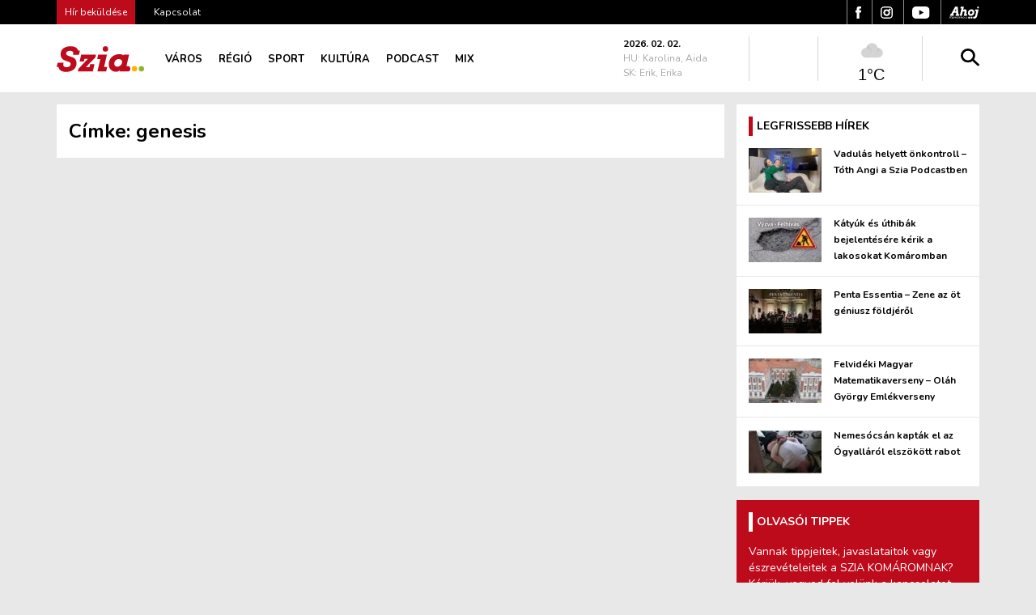

--- FILE ---
content_type: text/html; charset=UTF-8
request_url: https://sziakomarom.sk/cimke/genesis/
body_size: 15360
content:
<!DOCTYPE html>
<html lang="hu" prefix="og: https://ogp.me/ns#">
<head>
    <meta charset="UTF-8">
    <meta name="facebook-domain-verification" content="c86l0f9gidqnnhg12qw9ha8wbucxdi"/>
    <meta name="viewport" content="width=device-width, initial-scale=1">
    <meta http-equiv="X-UA-Compatible" content="IE=edge">
    <link rel="profile" href="http://gmpg.org/xfn/11">
    <link rel="pingback" href="https://sziakomarom.sk/xmlrpc.php">
    <script src="https://www.google.com/recaptcha/api.js" async defer></script>
    <link rel="preconnect" href="https://fonts.googleapis.com">
    <link rel="preconnect" href="https://fonts.gstatic.com" crossorigin>
    <link href="https://fonts.googleapis.com/css2?family=Nunito:ital,wght@0,400;0,600;0,700;0,800;1,400&display=swap" rel="stylesheet">
    
<!-- Google Tag Manager for WordPress by gtm4wp.com -->
<script data-cfasync="false" data-pagespeed-no-defer>
	var gtm4wp_datalayer_name = "dataLayer";
	var dataLayer = dataLayer || [];
</script>
<!-- End Google Tag Manager for WordPress by gtm4wp.com -->
<!-- Search Engine Optimization by Rank Math - https://rankmath.com/ -->
<title>genesis &ndash; Szia Komárom</title>
<meta name="robots" content="follow, noindex"/>
<meta property="og:locale" content="hu_HU" />
<meta property="og:type" content="article" />
<meta property="og:title" content="genesis &ndash; Szia Komárom" />
<meta property="og:url" content="https://sziakomarom.sk/cimke/genesis/" />
<meta property="og:site_name" content="Szia Komárom" />
<meta property="article:publisher" content="https://www.facebook.com/sziakomarom" />
<meta property="og:image" content="https://sziakomarom.sk/wp-content/uploads/2025/05/szia_default-og.jpg" />
<meta property="og:image:secure_url" content="https://sziakomarom.sk/wp-content/uploads/2025/05/szia_default-og.jpg" />
<meta property="og:image:width" content="1200" />
<meta property="og:image:height" content="630" />
<meta property="og:image:type" content="image/jpeg" />
<meta name="twitter:card" content="summary_large_image" />
<meta name="twitter:title" content="genesis &ndash; Szia Komárom" />
<meta name="twitter:image" content="https://sziakomarom.sk/wp-content/uploads/2025/05/szia_default-og.jpg" />
<meta name="twitter:label1" content="Bejegyzések" />
<meta name="twitter:data1" content="1" />
<script type="application/ld+json" class="rank-math-schema">{"@context":"https://schema.org","@graph":[{"@type":"NewsMediaOrganization","@id":"https://sziakomarom.sk/#organization","name":"Szia Kom\u00e1rom","url":"https://sziakomarom.sk","sameAs":["https://www.facebook.com/sziakomarom"],"logo":{"@type":"ImageObject","@id":"https://sziakomarom.sk/#logo","url":"/wp-content/uploads/2023/05/logo-szia-favicon.jpg","contentUrl":"/wp-content/uploads/2023/05/logo-szia-favicon.jpg","caption":"Szia Kom\u00e1rom","inLanguage":"hu","width":"487","height":"487"}},{"@type":"WebSite","@id":"https://sziakomarom.sk/#website","url":"https://sziakomarom.sk","name":"Szia Kom\u00e1rom","alternateName":"L\u00e9gy otthon a v\u00e1rosodban!","publisher":{"@id":"https://sziakomarom.sk/#organization"},"inLanguage":"hu"},{"@type":"CollectionPage","@id":"https://sziakomarom.sk/cimke/genesis/#webpage","url":"https://sziakomarom.sk/cimke/genesis/","name":"genesis &ndash; Szia Kom\u00e1rom","isPartOf":{"@id":"https://sziakomarom.sk/#website"},"inLanguage":"hu"}]}</script>
<!-- /Rank Math WordPress SEO plugin -->

<link rel='dns-prefetch' href='//maxcdn.bootstrapcdn.com' />
<link rel='dns-prefetch' href='//use.fontawesome.com' />
<link rel="alternate" type="application/rss+xml" title="Szia Komárom &raquo; hírcsatorna" href="https://sziakomarom.sk/feed/" />
<link rel="alternate" type="application/rss+xml" title="Szia Komárom &raquo; hozzászólás hírcsatorna" href="https://sziakomarom.sk/comments/feed/" />
<link rel="alternate" type="application/rss+xml" title="Szia Komárom &raquo; genesis címke hírcsatorna" href="https://sziakomarom.sk/cimke/genesis/feed/" />
<style id='wp-img-auto-sizes-contain-inline-css' type='text/css'>
img:is([sizes=auto i],[sizes^="auto," i]){contain-intrinsic-size:3000px 1500px}
/*# sourceURL=wp-img-auto-sizes-contain-inline-css */
</style>
<style id='wp-emoji-styles-inline-css' type='text/css'>

	img.wp-smiley, img.emoji {
		display: inline !important;
		border: none !important;
		box-shadow: none !important;
		height: 1em !important;
		width: 1em !important;
		margin: 0 0.07em !important;
		vertical-align: -0.1em !important;
		background: none !important;
		padding: 0 !important;
	}
/*# sourceURL=wp-emoji-styles-inline-css */
</style>
<style id='wp-block-library-inline-css' type='text/css'>
:root{--wp-block-synced-color:#7a00df;--wp-block-synced-color--rgb:122,0,223;--wp-bound-block-color:var(--wp-block-synced-color);--wp-editor-canvas-background:#ddd;--wp-admin-theme-color:#007cba;--wp-admin-theme-color--rgb:0,124,186;--wp-admin-theme-color-darker-10:#006ba1;--wp-admin-theme-color-darker-10--rgb:0,107,160.5;--wp-admin-theme-color-darker-20:#005a87;--wp-admin-theme-color-darker-20--rgb:0,90,135;--wp-admin-border-width-focus:2px}@media (min-resolution:192dpi){:root{--wp-admin-border-width-focus:1.5px}}.wp-element-button{cursor:pointer}:root .has-very-light-gray-background-color{background-color:#eee}:root .has-very-dark-gray-background-color{background-color:#313131}:root .has-very-light-gray-color{color:#eee}:root .has-very-dark-gray-color{color:#313131}:root .has-vivid-green-cyan-to-vivid-cyan-blue-gradient-background{background:linear-gradient(135deg,#00d084,#0693e3)}:root .has-purple-crush-gradient-background{background:linear-gradient(135deg,#34e2e4,#4721fb 50%,#ab1dfe)}:root .has-hazy-dawn-gradient-background{background:linear-gradient(135deg,#faaca8,#dad0ec)}:root .has-subdued-olive-gradient-background{background:linear-gradient(135deg,#fafae1,#67a671)}:root .has-atomic-cream-gradient-background{background:linear-gradient(135deg,#fdd79a,#004a59)}:root .has-nightshade-gradient-background{background:linear-gradient(135deg,#330968,#31cdcf)}:root .has-midnight-gradient-background{background:linear-gradient(135deg,#020381,#2874fc)}:root{--wp--preset--font-size--normal:16px;--wp--preset--font-size--huge:42px}.has-regular-font-size{font-size:1em}.has-larger-font-size{font-size:2.625em}.has-normal-font-size{font-size:var(--wp--preset--font-size--normal)}.has-huge-font-size{font-size:var(--wp--preset--font-size--huge)}.has-text-align-center{text-align:center}.has-text-align-left{text-align:left}.has-text-align-right{text-align:right}.has-fit-text{white-space:nowrap!important}#end-resizable-editor-section{display:none}.aligncenter{clear:both}.items-justified-left{justify-content:flex-start}.items-justified-center{justify-content:center}.items-justified-right{justify-content:flex-end}.items-justified-space-between{justify-content:space-between}.screen-reader-text{border:0;clip-path:inset(50%);height:1px;margin:-1px;overflow:hidden;padding:0;position:absolute;width:1px;word-wrap:normal!important}.screen-reader-text:focus{background-color:#ddd;clip-path:none;color:#444;display:block;font-size:1em;height:auto;left:5px;line-height:normal;padding:15px 23px 14px;text-decoration:none;top:5px;width:auto;z-index:100000}html :where(.has-border-color){border-style:solid}html :where([style*=border-top-color]){border-top-style:solid}html :where([style*=border-right-color]){border-right-style:solid}html :where([style*=border-bottom-color]){border-bottom-style:solid}html :where([style*=border-left-color]){border-left-style:solid}html :where([style*=border-width]){border-style:solid}html :where([style*=border-top-width]){border-top-style:solid}html :where([style*=border-right-width]){border-right-style:solid}html :where([style*=border-bottom-width]){border-bottom-style:solid}html :where([style*=border-left-width]){border-left-style:solid}html :where(img[class*=wp-image-]){height:auto;max-width:100%}:where(figure){margin:0 0 1em}html :where(.is-position-sticky){--wp-admin--admin-bar--position-offset:var(--wp-admin--admin-bar--height,0px)}@media screen and (max-width:600px){html :where(.is-position-sticky){--wp-admin--admin-bar--position-offset:0px}}

/*# sourceURL=wp-block-library-inline-css */
</style><style id='global-styles-inline-css' type='text/css'>
:root{--wp--preset--aspect-ratio--square: 1;--wp--preset--aspect-ratio--4-3: 4/3;--wp--preset--aspect-ratio--3-4: 3/4;--wp--preset--aspect-ratio--3-2: 3/2;--wp--preset--aspect-ratio--2-3: 2/3;--wp--preset--aspect-ratio--16-9: 16/9;--wp--preset--aspect-ratio--9-16: 9/16;--wp--preset--color--black: #000000;--wp--preset--color--cyan-bluish-gray: #abb8c3;--wp--preset--color--white: #ffffff;--wp--preset--color--pale-pink: #f78da7;--wp--preset--color--vivid-red: #cf2e2e;--wp--preset--color--luminous-vivid-orange: #ff6900;--wp--preset--color--luminous-vivid-amber: #fcb900;--wp--preset--color--light-green-cyan: #7bdcb5;--wp--preset--color--vivid-green-cyan: #00d084;--wp--preset--color--pale-cyan-blue: #8ed1fc;--wp--preset--color--vivid-cyan-blue: #0693e3;--wp--preset--color--vivid-purple: #9b51e0;--wp--preset--gradient--vivid-cyan-blue-to-vivid-purple: linear-gradient(135deg,rgb(6,147,227) 0%,rgb(155,81,224) 100%);--wp--preset--gradient--light-green-cyan-to-vivid-green-cyan: linear-gradient(135deg,rgb(122,220,180) 0%,rgb(0,208,130) 100%);--wp--preset--gradient--luminous-vivid-amber-to-luminous-vivid-orange: linear-gradient(135deg,rgb(252,185,0) 0%,rgb(255,105,0) 100%);--wp--preset--gradient--luminous-vivid-orange-to-vivid-red: linear-gradient(135deg,rgb(255,105,0) 0%,rgb(207,46,46) 100%);--wp--preset--gradient--very-light-gray-to-cyan-bluish-gray: linear-gradient(135deg,rgb(238,238,238) 0%,rgb(169,184,195) 100%);--wp--preset--gradient--cool-to-warm-spectrum: linear-gradient(135deg,rgb(74,234,220) 0%,rgb(151,120,209) 20%,rgb(207,42,186) 40%,rgb(238,44,130) 60%,rgb(251,105,98) 80%,rgb(254,248,76) 100%);--wp--preset--gradient--blush-light-purple: linear-gradient(135deg,rgb(255,206,236) 0%,rgb(152,150,240) 100%);--wp--preset--gradient--blush-bordeaux: linear-gradient(135deg,rgb(254,205,165) 0%,rgb(254,45,45) 50%,rgb(107,0,62) 100%);--wp--preset--gradient--luminous-dusk: linear-gradient(135deg,rgb(255,203,112) 0%,rgb(199,81,192) 50%,rgb(65,88,208) 100%);--wp--preset--gradient--pale-ocean: linear-gradient(135deg,rgb(255,245,203) 0%,rgb(182,227,212) 50%,rgb(51,167,181) 100%);--wp--preset--gradient--electric-grass: linear-gradient(135deg,rgb(202,248,128) 0%,rgb(113,206,126) 100%);--wp--preset--gradient--midnight: linear-gradient(135deg,rgb(2,3,129) 0%,rgb(40,116,252) 100%);--wp--preset--font-size--small: 13px;--wp--preset--font-size--medium: 20px;--wp--preset--font-size--large: 36px;--wp--preset--font-size--x-large: 42px;--wp--preset--spacing--20: 0.44rem;--wp--preset--spacing--30: 0.67rem;--wp--preset--spacing--40: 1rem;--wp--preset--spacing--50: 1.5rem;--wp--preset--spacing--60: 2.25rem;--wp--preset--spacing--70: 3.38rem;--wp--preset--spacing--80: 5.06rem;--wp--preset--shadow--natural: 6px 6px 9px rgba(0, 0, 0, 0.2);--wp--preset--shadow--deep: 12px 12px 50px rgba(0, 0, 0, 0.4);--wp--preset--shadow--sharp: 6px 6px 0px rgba(0, 0, 0, 0.2);--wp--preset--shadow--outlined: 6px 6px 0px -3px rgb(255, 255, 255), 6px 6px rgb(0, 0, 0);--wp--preset--shadow--crisp: 6px 6px 0px rgb(0, 0, 0);}:where(.is-layout-flex){gap: 0.5em;}:where(.is-layout-grid){gap: 0.5em;}body .is-layout-flex{display: flex;}.is-layout-flex{flex-wrap: wrap;align-items: center;}.is-layout-flex > :is(*, div){margin: 0;}body .is-layout-grid{display: grid;}.is-layout-grid > :is(*, div){margin: 0;}:where(.wp-block-columns.is-layout-flex){gap: 2em;}:where(.wp-block-columns.is-layout-grid){gap: 2em;}:where(.wp-block-post-template.is-layout-flex){gap: 1.25em;}:where(.wp-block-post-template.is-layout-grid){gap: 1.25em;}.has-black-color{color: var(--wp--preset--color--black) !important;}.has-cyan-bluish-gray-color{color: var(--wp--preset--color--cyan-bluish-gray) !important;}.has-white-color{color: var(--wp--preset--color--white) !important;}.has-pale-pink-color{color: var(--wp--preset--color--pale-pink) !important;}.has-vivid-red-color{color: var(--wp--preset--color--vivid-red) !important;}.has-luminous-vivid-orange-color{color: var(--wp--preset--color--luminous-vivid-orange) !important;}.has-luminous-vivid-amber-color{color: var(--wp--preset--color--luminous-vivid-amber) !important;}.has-light-green-cyan-color{color: var(--wp--preset--color--light-green-cyan) !important;}.has-vivid-green-cyan-color{color: var(--wp--preset--color--vivid-green-cyan) !important;}.has-pale-cyan-blue-color{color: var(--wp--preset--color--pale-cyan-blue) !important;}.has-vivid-cyan-blue-color{color: var(--wp--preset--color--vivid-cyan-blue) !important;}.has-vivid-purple-color{color: var(--wp--preset--color--vivid-purple) !important;}.has-black-background-color{background-color: var(--wp--preset--color--black) !important;}.has-cyan-bluish-gray-background-color{background-color: var(--wp--preset--color--cyan-bluish-gray) !important;}.has-white-background-color{background-color: var(--wp--preset--color--white) !important;}.has-pale-pink-background-color{background-color: var(--wp--preset--color--pale-pink) !important;}.has-vivid-red-background-color{background-color: var(--wp--preset--color--vivid-red) !important;}.has-luminous-vivid-orange-background-color{background-color: var(--wp--preset--color--luminous-vivid-orange) !important;}.has-luminous-vivid-amber-background-color{background-color: var(--wp--preset--color--luminous-vivid-amber) !important;}.has-light-green-cyan-background-color{background-color: var(--wp--preset--color--light-green-cyan) !important;}.has-vivid-green-cyan-background-color{background-color: var(--wp--preset--color--vivid-green-cyan) !important;}.has-pale-cyan-blue-background-color{background-color: var(--wp--preset--color--pale-cyan-blue) !important;}.has-vivid-cyan-blue-background-color{background-color: var(--wp--preset--color--vivid-cyan-blue) !important;}.has-vivid-purple-background-color{background-color: var(--wp--preset--color--vivid-purple) !important;}.has-black-border-color{border-color: var(--wp--preset--color--black) !important;}.has-cyan-bluish-gray-border-color{border-color: var(--wp--preset--color--cyan-bluish-gray) !important;}.has-white-border-color{border-color: var(--wp--preset--color--white) !important;}.has-pale-pink-border-color{border-color: var(--wp--preset--color--pale-pink) !important;}.has-vivid-red-border-color{border-color: var(--wp--preset--color--vivid-red) !important;}.has-luminous-vivid-orange-border-color{border-color: var(--wp--preset--color--luminous-vivid-orange) !important;}.has-luminous-vivid-amber-border-color{border-color: var(--wp--preset--color--luminous-vivid-amber) !important;}.has-light-green-cyan-border-color{border-color: var(--wp--preset--color--light-green-cyan) !important;}.has-vivid-green-cyan-border-color{border-color: var(--wp--preset--color--vivid-green-cyan) !important;}.has-pale-cyan-blue-border-color{border-color: var(--wp--preset--color--pale-cyan-blue) !important;}.has-vivid-cyan-blue-border-color{border-color: var(--wp--preset--color--vivid-cyan-blue) !important;}.has-vivid-purple-border-color{border-color: var(--wp--preset--color--vivid-purple) !important;}.has-vivid-cyan-blue-to-vivid-purple-gradient-background{background: var(--wp--preset--gradient--vivid-cyan-blue-to-vivid-purple) !important;}.has-light-green-cyan-to-vivid-green-cyan-gradient-background{background: var(--wp--preset--gradient--light-green-cyan-to-vivid-green-cyan) !important;}.has-luminous-vivid-amber-to-luminous-vivid-orange-gradient-background{background: var(--wp--preset--gradient--luminous-vivid-amber-to-luminous-vivid-orange) !important;}.has-luminous-vivid-orange-to-vivid-red-gradient-background{background: var(--wp--preset--gradient--luminous-vivid-orange-to-vivid-red) !important;}.has-very-light-gray-to-cyan-bluish-gray-gradient-background{background: var(--wp--preset--gradient--very-light-gray-to-cyan-bluish-gray) !important;}.has-cool-to-warm-spectrum-gradient-background{background: var(--wp--preset--gradient--cool-to-warm-spectrum) !important;}.has-blush-light-purple-gradient-background{background: var(--wp--preset--gradient--blush-light-purple) !important;}.has-blush-bordeaux-gradient-background{background: var(--wp--preset--gradient--blush-bordeaux) !important;}.has-luminous-dusk-gradient-background{background: var(--wp--preset--gradient--luminous-dusk) !important;}.has-pale-ocean-gradient-background{background: var(--wp--preset--gradient--pale-ocean) !important;}.has-electric-grass-gradient-background{background: var(--wp--preset--gradient--electric-grass) !important;}.has-midnight-gradient-background{background: var(--wp--preset--gradient--midnight) !important;}.has-small-font-size{font-size: var(--wp--preset--font-size--small) !important;}.has-medium-font-size{font-size: var(--wp--preset--font-size--medium) !important;}.has-large-font-size{font-size: var(--wp--preset--font-size--large) !important;}.has-x-large-font-size{font-size: var(--wp--preset--font-size--x-large) !important;}
/*# sourceURL=global-styles-inline-css */
</style>

<style id='classic-theme-styles-inline-css' type='text/css'>
/*! This file is auto-generated */
.wp-block-button__link{color:#fff;background-color:#32373c;border-radius:9999px;box-shadow:none;text-decoration:none;padding:calc(.667em + 2px) calc(1.333em + 2px);font-size:1.125em}.wp-block-file__button{background:#32373c;color:#fff;text-decoration:none}
/*# sourceURL=/wp-includes/css/classic-themes.min.css */
</style>
<link rel='stylesheet' id='contact-form-7-css' href='https://sziakomarom.sk/wp-content/plugins/contact-form-7/includes/css/styles.css?ver=6.1.4' type='text/css' media='all' />
<style id='contact-form-7-inline-css' type='text/css'>
.wpcf7 .wpcf7-recaptcha iframe {margin-bottom: 0;}.wpcf7 .wpcf7-recaptcha[data-align="center"] > div {margin: 0 auto;}.wpcf7 .wpcf7-recaptcha[data-align="right"] > div {margin: 0 0 0 auto;}
/*# sourceURL=contact-form-7-inline-css */
</style>
<link rel='stylesheet' id='cff-css' href='https://sziakomarom.sk/wp-content/plugins/custom-facebook-feed/assets/css/cff-style.min.css?ver=4.3.4' type='text/css' media='all' />
<link rel='stylesheet' id='sb-font-awesome-css' href='https://maxcdn.bootstrapcdn.com/font-awesome/4.7.0/css/font-awesome.min.css?ver=6.9' type='text/css' media='all' />
<link rel='stylesheet' id='wp-bootstrap-starter-bootstrap-css-css' href='https://sziakomarom.sk/wp-content/themes/wp-bootstrap-starter/inc/assets/css/bootstrap.min.css?ver=6.9' type='text/css' media='all' />
<link rel='stylesheet' id='wp-bootstrap-starter-style-css' href='https://sziakomarom.sk/wp-content/themes/cys/style.css?ver=6.9' type='text/css' media='all' />
<link rel='stylesheet' id='wp22-style-min-css' href='https://sziakomarom.sk/wp-content/themes/cys/cache/m22.css?ver=1770058361' type='text/css' media='all' />
<script type="text/javascript" src="https://sziakomarom.sk/wp-includes/js/jquery/jquery.min.js?ver=3.7.1" id="jquery-core-js"></script>
<script type="text/javascript" src="https://sziakomarom.sk/wp-includes/js/jquery/jquery-migrate.min.js?ver=3.4.1" id="jquery-migrate-js"></script>
<script type="text/javascript" src="https://sziakomarom.sk/wp-content/themes/cys/cache/m22.js?ver=1770058361" id="wp22-script-min-js"></script>
<link rel="https://api.w.org/" href="https://sziakomarom.sk/wp-json/" /><link rel="alternate" title="JSON" type="application/json" href="https://sziakomarom.sk/wp-json/wp/v2/tags/9244" /><link rel="EditURI" type="application/rsd+xml" title="RSD" href="https://sziakomarom.sk/xmlrpc.php?rsd" />
<meta name="generator" content="WordPress 6.9" />

<!-- Google Tag Manager for WordPress by gtm4wp.com -->
<!-- GTM Container placement set to footer -->
<script data-cfasync="false" data-pagespeed-no-defer>
	var dataLayer_content = {"pagePostType":"post","pagePostType2":"tag-post"};
	dataLayer.push( dataLayer_content );
</script>
<script data-cfasync="false" data-pagespeed-no-defer>
(function(w,d,s,l,i){w[l]=w[l]||[];w[l].push({'gtm.start':
new Date().getTime(),event:'gtm.js'});var f=d.getElementsByTagName(s)[0],
j=d.createElement(s),dl=l!='dataLayer'?'&l='+l:'';j.async=true;j.src=
'//www.googletagmanager.com/gtm.js?id='+i+dl;f.parentNode.insertBefore(j,f);
})(window,document,'script','dataLayer','GTM-TM6RSMD');
</script>
<!-- End Google Tag Manager for WordPress by gtm4wp.com -->		<link rel="apple-touch-icon" sizes="57x57" href="/wp-icons/apple-icon-57x57.png">
		<link rel="apple-touch-icon" sizes="60x60" href="/wp-icons/apple-icon-60x60.png">
		<link rel="apple-touch-icon" sizes="72x72" href="/wp-icons/apple-icon-72x72.png">
		<link rel="apple-touch-icon" sizes="76x76" href="/wp-icons/apple-icon-76x76.png">
		<link rel="apple-touch-icon" sizes="114x114" href="/wp-icons/apple-icon-114x114.png">
		<link rel="apple-touch-icon" sizes="120x120" href="/wp-icons/apple-icon-120x120.png">
		<link rel="apple-touch-icon" sizes="144x144" href="/wp-icons/apple-icon-144x144.png">
		<link rel="apple-touch-icon" sizes="152x152" href="/wp-icons/apple-icon-152x152.png">
		<link rel="apple-touch-icon" sizes="180x180" href="/wp-icons/apple-icon-180x180.png">
		<link rel="icon" type="image/png" sizes="192x192"  href="/wp-icons/android-icon-192x192.png">
		<link rel="icon" type="image/png" sizes="32x32" href="/wp-icons/favicon-32x32.png">
		<link rel="icon" type="image/png" sizes="96x96" href="/wp-icons/favicon-96x96.png">
		<link rel="icon" type="image/png" sizes="16x16" href="/wp-icons/favicon-16x16.png">
		<meta name="msapplication-TileColor" content="#ffffff">
		<meta name="msapplication-TileImage" content="/ms-icon-144x144.png">
		<meta name="theme-color" content="#ffffff">
		<!-- Global site tag (gtag.js) - Google Analytics -->
		<script async src="https://www.googletagmanager.com/gtag/js?id=UA-8110883-7"></script>
		<script>
			window.dataLayer = window.dataLayer || [];
			function gtag(){dataLayer.push(arguments);}
			gtag('js', new Date());
	
			gtag('config', 'UA-8110883-7');
		</script>
	<link rel="pingback" href="https://sziakomarom.sk/xmlrpc.php">    <style type="text/css">
        #page-sub-header { background: #fff; }
    </style>
    	<style type="text/css">
			.site-title,
		.site-description {
			position: absolute;
			clip: rect(1px, 1px, 1px, 1px);
		}
		</style>
	<link rel="icon" href="/wp-content/uploads/2023/05/logo-szia-favicon-150x150.jpg" sizes="32x32" />
<link rel="icon" href="/wp-content/uploads/2023/05/logo-szia-favicon-300x300.jpg" sizes="192x192" />
<link rel="apple-touch-icon" href="/wp-content/uploads/2023/05/logo-szia-favicon-300x300.jpg" />
<meta name="msapplication-TileImage" content="/wp-content/uploads/2023/05/logo-szia-favicon-300x300.jpg" />
		<style type="text/css" id="wp-custom-css">
			:target {
    display: block;
    position: relative;
	padding-top: 80px;
}
/* WEATHER WIDGET*/
.ww_col1 {
	padding: 0 !important;
}
#ww_52eac0c58730c .current-conditions svg {
	height: 35px !important;
	width: auto !important;
}
.top-widgets .weather .icon {
	display: none;
}
#ww_52eac0c58730c .ww-box[max-width~="200px"] .current-temp {
	margin-top: 0 !important;
}
@media only screen and (max-width:480px) {
	#ww_52eac0c58730c .ww-box[max-width~="329px"] .ww_col1 {
	flex-wrap: nowrap !important;
	-webkit-flex-wrap: nowrap !important;
	}
}		</style>
		</head>
<body class="archive tag tag-genesis tag-9244 wp-theme-wp-bootstrap-starter wp-child-theme-cys group-blog hfeed">
<div id="page" class="site">
                <div class="top-menu">
            <div class="container">
                <div class="row">
                                            <div class="col-md-6">
                            <a href="/kapcsolat" style="padding-right: 20px;"><span
                                    style="background: #BD0B1C; padding: 7px 10px;">Hír beküldése</span></a>
                            <a href="/kapcsolat">Kapcsolat</a>
                        </div>
                                            <div class="col-8 col-md-6 text-right right-menu">
                        <a href="https://www.facebook.com/sziakomarom/" target="_blank">
                            <img src="/wp-content/themes/cys/img/fb.svg" alt="facebook"/>
                        </a>
                        <a href="https://www.instagram.com/ahojszia/" target="_blank">
                            <img src="/wp-content/themes/cys/img/insta.svg" alt="instagram"/>
                        </a>
                        <a href="https://www.youtube.com/user/AhojKomarno" target="_blank">
                            <img src="/wp-content/themes/cys/img/youtube.svg" alt="instagram"/>
                        </a>
                        <a href="http://ahojkomarno.sk" target="_blank">
                            <img src="/wp-content/themes/cys/img/ahoj.svg" alt="ahojkomarno"/>
                        </a>
                    </div>
                </div>
            </div>
        </div>
        <header id="masthead" class="site-header navbar-static-top navbar-light"
                role="banner">
            <div class="container">
                <nav class="navbar navbar-expand-xl">
                                            <div class="navbar-brand">
                                                            <a href="https://sziakomarom.sk/">
                                    <img src="/wp-content/uploads/2019/08/sziakomarom-logo.svg"
                                         width="108" height="32" alt="Szia Komárom">
                                </a>
                                                    </div>
                                        <div id="main-nav" class="collapse navbar-collapse justify-content-start"><ul id="menu-main" class="navbar-nav"><li itemscope="itemscope" itemtype="https://www.schema.org/SiteNavigationElement" id="menu-item-112502" class="menu-item menu-item-type-taxonomy menu-item-object-category menu-item-112502 nav-item"><a title="Komáromi hírek" href="https://sziakomarom.sk/kategoria/varos/" class="nav-link">Város</a></li>
<li itemscope="itemscope" itemtype="https://www.schema.org/SiteNavigationElement" id="menu-item-112504" class="menu-item menu-item-type-taxonomy menu-item-object-category menu-item-112504 nav-item"><a title="Nyitra járás hírek" href="https://sziakomarom.sk/kategoria/regio/" class="nav-link">Régió</a></li>
<li itemscope="itemscope" itemtype="https://www.schema.org/SiteNavigationElement" id="menu-item-112503" class="menu-item menu-item-type-taxonomy menu-item-object-category menu-item-112503 nav-item"><a title="Komárom sport" href="https://sziakomarom.sk/kategoria/sport/" class="nav-link">Sport</a></li>
<li itemscope="itemscope" itemtype="https://www.schema.org/SiteNavigationElement" id="menu-item-112501" class="menu-item menu-item-type-taxonomy menu-item-object-category menu-item-112501 nav-item"><a title="Komáromi kultúra" href="https://sziakomarom.sk/kategoria/kultura/" class="nav-link">Kultúra</a></li>
<li itemscope="itemscope" itemtype="https://www.schema.org/SiteNavigationElement" id="menu-item-164627" class="menu-item menu-item-type-taxonomy menu-item-object-category menu-item-164627 nav-item"><a title="Podcast" href="https://sziakomarom.sk/kategoria/podcast/" class="nav-link">Podcast</a></li>
<li itemscope="itemscope" itemtype="https://www.schema.org/SiteNavigationElement" id="menu-item-112505" class="menu-item menu-item-type-taxonomy menu-item-object-category menu-item-112505 nav-item"><a title="Minden más" href="https://sziakomarom.sk/kategoria/mix/" class="nav-link">Mix</a></li>
</ul></div>                    <div class="top-widgets justify-content-end row">
                                                <div class="namedays widget col-2 col-md-4">
                            <strong>2026. 02. 02.</strong>
                            HU: Karolina, Aida<br>
                            SK: Erik, Erika<br>
                        </div>
                        <div class="currency widget col-2 text-center">
                            <script><!--
                            var currency_rate_list=new Array("EUR","HUF");
                            var currency_template="1 $from_abbrev <br>$rate Ft";
                            var currency_round=true;
                            //--></script>
                            <script src="https://coinmill.com/frame.js"></script>
                        </div>
                        <div class="weather widget col-3 col-md-3 text-center">

                            <div id="ww_52eac0c58730c" v='1.3' loc='id' a='{"t":"responsive","lang":"hu","sl_lpl":1,"ids":["wl9812"],"sl_ics":"one_a","sl_sot":"celsius","cl_bkg":"#FFFFFF00","cl_font":"#000000","cl_cloud":"#d4d4d4","cl_persp":"#2196F3","cl_sun":"#FFC107","cl_moon":"#FFC107","cl_thund":"#FF5722","el_nme":3,"el_wfc":3,"cl_odd":"#00000000"}'>More forecasts: <a href="https://oneweather.org/sk/bratislava/30_days/" id="ww_52eac0c58730c_u" target="_blank">30 dní predpoveď počasia</a></div><script async src="https://app1.weatherwidget.org/js/?id=ww_52eac0c58730c"></script>

                            <span class="icon">
                                                            <canvas id="icon1" width="32" height="32"></canvas>
                                                    </span>

                        </div>
                                                    <div class="search widget col-md-2 text-right">
                                <img src="/wp-content/themes/cys/img/search.svg" class="search-trigger" width="23"/>
                            </div>
                                            </div>
                </nav>
            </div>
        </header><!-- #masthead -->
        <div class="search-form" id="searchpop" style="display: none;">
            <form action="/" method="get">
                <div class="searchinput">
                    <input id="s" name="s" placeholder="Írj be egy kulcsszót" type="text"/>
                    <button id="b" type="submit"><img src="/wp-content/themes/cys/img/search-neg.svg"/></button>
                </div>
            </form>
        </div>
        <script>
            jQuery(document).ready(function ($) {
                $('#s').keypress(function (e) {
                    if (e.which == 13) {
                        $('#b').trigger('click');
                    }
                });

                $('.search-trigger').click(function (e) {
                    e.preventDefault();
                    $('#searchpop').fadeIn('fast', function () {
                        $('#searchpop').addClass('open');
                    });
                    $('#s').focus();
                });

                $(document).on('click', function (e) {
                    if ($(e.target).closest(".searchinput").length === 0 & $('#searchpop').hasClass('open')) {
                        $("#searchpop").fadeOut('fast', function () {
                            $('#searchpop').removeClass('open');
                        });
                    }
                });
            });
        </script>
    <div id="fb-root"></div>
<script>(function(d, s, id) {
var js, fjs = d.getElementsByTagName(s)[0];
if (d.getElementById(id)) return;
js = d.createElement(s); js.id = id;
js.src = "https://connect.facebook.net/hu_HU/sdk.js#xfbml=1&version=v3.0";
fjs.parentNode.insertBefore(js, fjs);
}(document, 'script', 'facebook-jssdk'));</script>

<section id="primary">
    <div class="container">
        <div class="row">
            <div class="content-area col col-big">
                <main id="main" class="site-main" role="main">
                    <div class="post-list archive-list compact">
                        <div class="background">
                            <h1>Címke: <span>genesis</span></h1>                            <div class="row">
                                                            </div>
                        </div>
                    </div>
                </main><!-- #main -->
            </div><!-- #primary -->
            <!-- SIDEBAR -->
			<div class="sidebar hidden-xs">
				<div class="wrapper">
						<div class="widget" style="margin-top: 15px; margin-bottom: 15px;">
							<div class="heading">
								<h3>Legfrissebb hírek</h3>
							</div>
							<div class="post-list full">
																	<a href="https://sziakomarom.sk/jiujitsu-harcos-anya-toth-angi-szia-podcast/" title="Vadulás helyett önkontroll – Tóth Angi a Szia Podcastben" class="row no-gutters item">
										<div class="thumbnail">
											<img width="90" height="55" src="/wp-content/uploads/2026/02/8786AEA4-8083-4AA8-8A4E-D47E9D0304EB-90x55.jpeg" class="attachment-thumbnail-small size-thumbnail-small wp-post-image" alt="8786AEA4 8083 4AA8 8A4E D47E9D0304EB" decoding="async" loading="lazy" title="Vadulás helyett önkontroll – Tóth Angi a Szia Podcastben 1">										</div>
										<div class="col title">
											Vadulás helyett önkontroll – Tóth Angi a Szia Podcastben										</div>
									</a>
																	<a href="https://sziakomarom.sk/katyuk-es-uthibak-bejelentesere-kerik-a-lakosokat-komaromban/" title="Kátyúk és úthibák bejelentésére kérik a lakosokat Komáromban" class="row no-gutters item">
										<div class="thumbnail">
											<img width="90" height="55" src="/wp-content/uploads/2026/02/623393647_1495964605869710_4596608210088787403_n-90x55.jpg" class="attachment-thumbnail-small size-thumbnail-small wp-post-image" alt="623393647 1495964605869710 4596608210088787403 n" decoding="async" loading="lazy" title="Kátyúk és úthibák bejelentésére kérik a lakosokat Komáromban 2">										</div>
										<div class="col title">
											Kátyúk és úthibák bejelentésére kérik a lakosokat Komáromban										</div>
									</a>
																	<a href="https://sziakomarom.sk/166931-2/" title="Penta Essentia &#8211; Zene az öt géniusz földjéről" class="row no-gutters item">
										<div class="thumbnail">
											<img width="90" height="55" src="/wp-content/uploads/2026/02/1-90x55.jpeg" class="attachment-thumbnail-small size-thumbnail-small wp-post-image" alt="1" decoding="async" loading="lazy" title="Penta Essentia - Zene az öt géniusz földjéről 3">										</div>
										<div class="col title">
											Penta Essentia &#8211; Zene az öt géniusz földjéről										</div>
									</a>
																	<a href="https://sziakomarom.sk/felvideki-magyar-matematikaverseny-olah-gyorgy-emlekverseny/" title="Felvidéki Magyar Matematikaverseny – Oláh György Emlékverseny" class="row no-gutters item">
										<div class="thumbnail">
											<img width="90" height="55" src="/wp-content/uploads/2026/02/Selye-Gimi-alap-90x55.jpg" class="attachment-thumbnail-small size-thumbnail-small wp-post-image" alt="Selye Gimi alap" decoding="async" loading="lazy" title="Felvidéki Magyar Matematikaverseny – Oláh György Emlékverseny 4">										</div>
										<div class="col title">
											Felvidéki Magyar Matematikaverseny – Oláh György Emlékverseny										</div>
									</a>
																	<a href="https://sziakomarom.sk/nemesocsan-kaptak-el-az-ogyallarol-elszokott-rabot/" title="Nemesócsán kapták el az Ógyalláról elszökött rabot" class="row no-gutters item">
										<div class="thumbnail">
											<img width="90" height="55" src="/wp-content/uploads/2026/01/MixCollage-30-Jan-2026-04-34-PM-5789-90x55.jpg" class="attachment-thumbnail-small size-thumbnail-small wp-post-image" alt="MixCollage 30 Jan 2026 04 34 PM 5789" decoding="async" loading="lazy" title="Nemesócsán kapták el az Ógyalláról elszökött rabot 5">										</div>
										<div class="col title">
											Nemesócsán kapták el az Ógyalláról elszökött rabot										</div>
									</a>
															</div>
						</div>
<!-- Content22.sk AD NATIVE -->
                        <div class="content22 widget post-list full" loading="lazy" style="border-bottom: 1px solid #E8E8E8;">
                            <div id="AADSZIA01"></div>
                                <script>/* Native Sidebar */ setTimeout(function() { var k=decodeURIComponent(document.cookie),ca=k.split(';'),psc="";for(var i=0;i<ca.length;i++){var c=ca[i];while(c.charAt(0)==' ') c=c.substring(1);if (c.indexOf("adcapban")==0)psc+=(psc==""?"":",")+c.replace("adcapban","").replace("=",",");}var s = document.createElement("script");s.src = "https://admin.content22.sk/ser.php?t=AADSZIA01"+String.fromCharCode(38)+"f=33"+String.fromCharCode(38)+"psc=" + psc;document.head.appendChild(s);}, 1050);</script>
                        </div> 
                        <div class="content22 widget post-list full" loading="lazy">
                            <div id="AADSZIA02"></div>
                                <script>/* Native Sidebar */ setTimeout(function() { var k=decodeURIComponent(document.cookie),ca=k.split(';'),psc="";for(var i=0;i<ca.length;i++){var c=ca[i];while(c.charAt(0)==' ') c=c.substring(1);if (c.indexOf("adcapban")==0)psc+=(psc==""?"":",")+c.replace("adcapban","").replace("=",",");}var s = document.createElement("script");s.src = "https://admin.content22.sk/ser.php?t=AADSZIA02"+String.fromCharCode(38)+"f=33"+String.fromCharCode(38)+"psc=" + psc;document.head.appendChild(s);}, 1400);</script>
                        </div>
<!-- Content22.sk AD IMAGE -->
                        <div class="content22 img-ad" loading="lazy" style="border-bottom: 1px solid #E8E8E8;">
                        <div id="AADIMG01"></div><script>/* 300x250 */ setTimeout(function() { var k=decodeURIComponent(document.cookie),ca=k.split(';'),psc="";for(var i=0;i<ca.length;i++){var c=ca[i];while(c.charAt(0)==' ') c=c.substring(1);if (c.indexOf("adcapban")==0)psc+=(psc==""?"":",")+c.replace("adcapban","").replace("=",",");}var s = document.createElement("script");s.src = "https://admin.content22.sk/ser.php?t=AADIMG01"+String.fromCharCode(38)+"f=9"+String.fromCharCode(38)+"psc=" + psc;document.head.appendChild(s);}, 350);</script>
                        </div>
						<div class="widget style-alert">
							<div class="heading">
								<h3>Olvasói tippek</h3>
							</div>
							<div class="description">
								Vannak tippjeitek, javaslataitok vagy észrevételeitek a SZIA KOMÁROMNAK? Kérjük, vegyed fel velünk a kapcsolatot.<br><br>
								Szeretettel várunk minden javaslatot akár névtelenül is!
							</div>
							<div class="action">
								<a href="/kapcsolat/" class="btn-mail">KÜLDJ ÜZENETET</a>
							</div>
						</div>
					</div>
				</div>
			</div>
		</div>
    </div>
</div>
</section>
<script>

    jQuery(function($){

		if($(document).width() > 1020){

			$(".sidebar .wrapper").stick_in_parent({

				offset_top : 15,

			});

		}

    });

</script>

			</div><!-- .row -->
		</div><!-- .container -->
	</div><!-- #content -->
    	<footer id="colophon" class="site-footer navbar-light" role="contentinfo">
		<div class="container partners">
			<div class="row" style="border-bottom: 1px solid #404040; padding-bottom: 30px; ">
							<a href="http://ahojkomarno.sk" target="_blank" class="col-md-2 d-flex align-items-center">
					<img src="/wp-content/themes/cys/img/ahoj.svg" >
				</a>
				<a href="https://sziakomarom.sk" target="_blank" class="col-md-2 d-flex align-items-center">
					<img src="/wp-content/themes/cys/img/szia.svg" >
				</a>
				<a href="http://visitkomarno.sk" target="_blank" class="col-md-4 d-flex align-items-center justify-content-center">
					<img src="/wp-content/themes/cys/img/visitkomarno.svg" >
				</a>
				<a href="http://szia.sk" target="_blank" class="col-md-2 text-right d-flex align-items-center justify-content-end">
					<img src="/wp-content/themes/cys/img/sziaeszka.svg" >
				</a>
				<a href="https://22media.sk" target="_blank" class="col-md-2 d-flex align-items-center justify-content-end">
					<img src="/wp-content/themes/cys/img/22media.svg" >
				</a>
						</div>
			<div class="row bottom-div">
				<div class="col-md-4" >
			<div class="row no-gutters ">
						<div class="col-md-7 col-8">
							<a href="https://www.facebook.com/sziakomarom/" target="_blank" class="btn btn-block mb-2 fb-icon"><span>FACEBOOK</span></a>
							<a href="https://www.instagram.com/ahojszia/" target="_blank" class="btn btn-block mb-2 insta-icon"><span>INSTAGRAM</span></a>
							<a href="https://www.youtube.com/user/AhojKomarno" target="_blank" class="btn btn-block youtube-icon"><span>YOUTUBE</span></a>
						</div>
					</div>
				</div>
				<div class="col-md-4">
					<div class="row no-gutters justify-content-center">
						<div class="col-md-2 col-3">
							<img src="/wp-content/themes/cys/img/footer-icon.svg" />
						</div>
						<div class="col-md-5 col-6" style="padding-left: 15px;">
							Ha hirdetni szeretnél,
							itt minden hasznos
							információt megtalálsz!
						</div>
					</div>
					<div class="row no-gutters justify-content-center">
						<div class="col-md-7 col-9">
							<a href="" class="btn icon btn-block mt-4">TOVÁBBI INFORMÁCIÓ</a>
						</div>
					</div>
				</div>
				<div class="col-md-4 footer-menu text-right justify-content-end" >
					<div class="menu"><ul id="menu-footer" class="menu"><li id="menu-item-112496" class="menu-item menu-item-type-custom menu-item-object-custom menu-item-112496"><a href="/kapcsolat">Impresszum</a></li>
<li id="menu-item-112497" class="menu-item menu-item-type-custom menu-item-object-custom menu-item-112497"><a href="/kapcsolat">Hír beküldése</a></li>
<li id="menu-item-112498" class="menu-item menu-item-type-custom menu-item-object-custom menu-item-112498"><a href="/kapcsolat">Kapcsolat</a></li>
<li id="menu-item-124670" class="menu-item menu-item-type-post_type menu-item-object-page menu-item-privacy-policy menu-item-124670"><a rel="privacy-policy" href="https://sziakomarom.sk/adatvedelmi-nyilatkozat/">Adatvédelmi nyilatkozat</a></li>
</ul></div>				</div>
			</div>
		</div>
		<div class="container-fluid pt-3">
            <div class="site-info text-center">
				© 2024 | <a href="https://22media.sk" style="color: #7EB2FF" target="_blank">22MEDIA digitális ügynökség</a>
            </div><!-- close .site-info -->
		</div>
	</footer><!-- #colophon -->
</div><!-- #page -->
<script type="speculationrules">
{"prefetch":[{"source":"document","where":{"and":[{"href_matches":"/*"},{"not":{"href_matches":["/wp-*.php","/wp-admin/*","/wp-content/uploads/*","/wp-content/*","/wp-content/plugins/*","/wp-content/themes/cys/*","/wp-content/themes/wp-bootstrap-starter/*","/*\\?(.+)"]}},{"not":{"selector_matches":"a[rel~=\"nofollow\"]"}},{"not":{"selector_matches":".no-prefetch, .no-prefetch a"}}]},"eagerness":"conservative"}]}
</script>
<!-- Custom Facebook Feed JS -->
<script type="text/javascript">var cffajaxurl = "https://sziakomarom.sk/wp-admin/admin-ajax.php";
var cfflinkhashtags = "true";
</script>

<!-- GTM Container placement set to footer -->
<!-- Google Tag Manager (noscript) -->
				<noscript><iframe src="https://www.googletagmanager.com/ns.html?id=GTM-TM6RSMD" height="0" width="0" style="display:none;visibility:hidden" aria-hidden="true"></iframe></noscript>
<!-- End Google Tag Manager (noscript) --><script type="text/javascript" src="https://sziakomarom.sk/wp-includes/js/dist/hooks.min.js?ver=dd5603f07f9220ed27f1" id="wp-hooks-js"></script>
<script type="text/javascript" src="https://sziakomarom.sk/wp-includes/js/dist/i18n.min.js?ver=c26c3dc7bed366793375" id="wp-i18n-js"></script>
<script type="text/javascript" id="wp-i18n-js-after">
/* <![CDATA[ */
wp.i18n.setLocaleData( { 'text direction\u0004ltr': [ 'ltr' ] } );
//# sourceURL=wp-i18n-js-after
/* ]]> */
</script>
<script type="text/javascript" src="https://sziakomarom.sk/wp-content/plugins/contact-form-7/includes/swv/js/index.js?ver=6.1.4" id="swv-js"></script>
<script type="text/javascript" id="contact-form-7-js-translations">
/* <![CDATA[ */
( function( domain, translations ) {
	var localeData = translations.locale_data[ domain ] || translations.locale_data.messages;
	localeData[""].domain = domain;
	wp.i18n.setLocaleData( localeData, domain );
} )( "contact-form-7", {"translation-revision-date":"2025-06-30 16:09:30+0000","generator":"GlotPress\/4.0.1","domain":"messages","locale_data":{"messages":{"":{"domain":"messages","plural-forms":"nplurals=2; plural=n != 1;","lang":"hu"},"This contact form is placed in the wrong place.":["Ez a kapcsolatfelv\u00e9teli \u0171rlap rossz helyre ker\u00fclt."],"Error:":["Hiba:"]}},"comment":{"reference":"includes\/js\/index.js"}} );
//# sourceURL=contact-form-7-js-translations
/* ]]> */
</script>
<script type="text/javascript" id="contact-form-7-js-before">
/* <![CDATA[ */
var wpcf7 = {
    "api": {
        "root": "https:\/\/sziakomarom.sk\/wp-json\/",
        "namespace": "contact-form-7\/v1"
    },
    "cached": 1
};
//# sourceURL=contact-form-7-js-before
/* ]]> */
</script>
<script type="text/javascript" src="https://sziakomarom.sk/wp-content/plugins/contact-form-7/includes/js/index.js?ver=6.1.4" id="contact-form-7-js"></script>
<script type="text/javascript" src="https://sziakomarom.sk/wp-content/plugins/social-polls-by-opinionstage/assets/js/shortcodes.js?ver=19.12.2" id="opinionstage-shortcodes-js"></script>
<script type="text/javascript" src="https://sziakomarom.sk/wp-content/plugins/custom-facebook-feed/assets/js/cff-scripts.min.js?ver=4.3.4" id="cffscripts-js"></script>
<script type="text/javascript" src="https://sziakomarom.sk/wp-content/themes/wp-bootstrap-starter/inc/assets/js/popper.min.js?ver=6.9" id="wp-bootstrap-starter-popper-js"></script>
<script type="text/javascript" src="https://sziakomarom.sk/wp-content/themes/wp-bootstrap-starter/inc/assets/js/bootstrap.min.js?ver=6.9" id="wp-bootstrap-starter-bootstrapjs-js"></script>
<script type="text/javascript" src="https://sziakomarom.sk/wp-content/themes/wp-bootstrap-starter/inc/assets/js/theme-script.min.js?ver=6.9" id="wp-bootstrap-starter-themejs-js"></script>
<script type="text/javascript" src="https://sziakomarom.sk/wp-content/themes/wp-bootstrap-starter/inc/assets/js/skip-link-focus-fix.min.js?ver=20151215" id="wp-bootstrap-starter-skip-link-focus-fix-js"></script>
<script id="wp-emoji-settings" type="application/json">
{"baseUrl":"https://s.w.org/images/core/emoji/17.0.2/72x72/","ext":".png","svgUrl":"https://s.w.org/images/core/emoji/17.0.2/svg/","svgExt":".svg","source":{"concatemoji":"https://sziakomarom.sk/wp-includes/js/wp-emoji-release.min.js?ver=6.9"}}
</script>
<script type="module">
/* <![CDATA[ */
/*! This file is auto-generated */
const a=JSON.parse(document.getElementById("wp-emoji-settings").textContent),o=(window._wpemojiSettings=a,"wpEmojiSettingsSupports"),s=["flag","emoji"];function i(e){try{var t={supportTests:e,timestamp:(new Date).valueOf()};sessionStorage.setItem(o,JSON.stringify(t))}catch(e){}}function c(e,t,n){e.clearRect(0,0,e.canvas.width,e.canvas.height),e.fillText(t,0,0);t=new Uint32Array(e.getImageData(0,0,e.canvas.width,e.canvas.height).data);e.clearRect(0,0,e.canvas.width,e.canvas.height),e.fillText(n,0,0);const a=new Uint32Array(e.getImageData(0,0,e.canvas.width,e.canvas.height).data);return t.every((e,t)=>e===a[t])}function p(e,t){e.clearRect(0,0,e.canvas.width,e.canvas.height),e.fillText(t,0,0);var n=e.getImageData(16,16,1,1);for(let e=0;e<n.data.length;e++)if(0!==n.data[e])return!1;return!0}function u(e,t,n,a){switch(t){case"flag":return n(e,"\ud83c\udff3\ufe0f\u200d\u26a7\ufe0f","\ud83c\udff3\ufe0f\u200b\u26a7\ufe0f")?!1:!n(e,"\ud83c\udde8\ud83c\uddf6","\ud83c\udde8\u200b\ud83c\uddf6")&&!n(e,"\ud83c\udff4\udb40\udc67\udb40\udc62\udb40\udc65\udb40\udc6e\udb40\udc67\udb40\udc7f","\ud83c\udff4\u200b\udb40\udc67\u200b\udb40\udc62\u200b\udb40\udc65\u200b\udb40\udc6e\u200b\udb40\udc67\u200b\udb40\udc7f");case"emoji":return!a(e,"\ud83e\u1fac8")}return!1}function f(e,t,n,a){let r;const o=(r="undefined"!=typeof WorkerGlobalScope&&self instanceof WorkerGlobalScope?new OffscreenCanvas(300,150):document.createElement("canvas")).getContext("2d",{willReadFrequently:!0}),s=(o.textBaseline="top",o.font="600 32px Arial",{});return e.forEach(e=>{s[e]=t(o,e,n,a)}),s}function r(e){var t=document.createElement("script");t.src=e,t.defer=!0,document.head.appendChild(t)}a.supports={everything:!0,everythingExceptFlag:!0},new Promise(t=>{let n=function(){try{var e=JSON.parse(sessionStorage.getItem(o));if("object"==typeof e&&"number"==typeof e.timestamp&&(new Date).valueOf()<e.timestamp+604800&&"object"==typeof e.supportTests)return e.supportTests}catch(e){}return null}();if(!n){if("undefined"!=typeof Worker&&"undefined"!=typeof OffscreenCanvas&&"undefined"!=typeof URL&&URL.createObjectURL&&"undefined"!=typeof Blob)try{var e="postMessage("+f.toString()+"("+[JSON.stringify(s),u.toString(),c.toString(),p.toString()].join(",")+"));",a=new Blob([e],{type:"text/javascript"});const r=new Worker(URL.createObjectURL(a),{name:"wpTestEmojiSupports"});return void(r.onmessage=e=>{i(n=e.data),r.terminate(),t(n)})}catch(e){}i(n=f(s,u,c,p))}t(n)}).then(e=>{for(const n in e)a.supports[n]=e[n],a.supports.everything=a.supports.everything&&a.supports[n],"flag"!==n&&(a.supports.everythingExceptFlag=a.supports.everythingExceptFlag&&a.supports[n]);var t;a.supports.everythingExceptFlag=a.supports.everythingExceptFlag&&!a.supports.flag,a.supports.everything||((t=a.source||{}).concatemoji?r(t.concatemoji):t.wpemoji&&t.twemoji&&(r(t.twemoji),r(t.wpemoji)))});
//# sourceURL=https://sziakomarom.sk/wp-includes/js/wp-emoji-loader.min.js
/* ]]> */
</script>
<!-- <link href="https://gam.22media.sk/embed/embed.css?v=6" rel="stylesheet">
<script src="https://gam.22media.sk/embed/wolf.js?v=7"></script> -->
</body>
</html>

--- FILE ---
content_type: text/css
request_url: https://sziakomarom.sk/wp-content/themes/cys/style.css?ver=6.9
body_size: -27
content:
/*
    Theme Name: SZIA
    Theme URL: http://22media.sk/
    Description: Bootstrap child theme
    Author: TD
    Author URI: http://22media.sk/
    Version: 1.9.8.9
    Template: wp-bootstrap-starter
*/

--- FILE ---
content_type: image/svg+xml
request_url: https://sziakomarom.sk/wp-content/themes/cys/img/ahoj.svg
body_size: 2918
content:
<svg xmlns="http://www.w3.org/2000/svg" width="72.878" height="29.248" viewBox="0 0 72.878 29.248">
  <g id="Group_172" data-name="Group 172" transform="translate(-842.739 -1158.28)">
    <g id="Group_169" data-name="Group 169" transform="translate(842.739 1181.436)">
      <g id="Group_168" data-name="Group 168" transform="translate(0 0)">
        <path id="Path_871" data-name="Path 871" d="M844.024,1325.53h1.882l-.157.662h-.524l-1.025,4.479h.57l-.149.658h-1.882l.149-.658h.513l1.033-4.479h-.566Zm3.745.662.157-.662h1.488l-.157.662H848.9l-3.2,2.253,1.79,2.226h.6l-.15.658h-1.557l.149-.658-1.794-2.3Z" transform="translate(-842.739 -1325.53)" fill="#fff"/>
        <path id="Path_872" data-name="Path 872" d="M886.409,1340.3a2.4,2.4,0,0,1,.315-1.2,2.32,2.32,0,0,1,.364-.478,2.364,2.364,0,0,1,.469-.367,2.312,2.312,0,0,1,.549-.237,2.176,2.176,0,0,1,.606-.084,1.886,1.886,0,0,1,.731.14,1.8,1.8,0,0,1,.581.383,1.783,1.783,0,0,1,.524,1.272,2.4,2.4,0,0,1-.085.639,2.43,2.43,0,0,1-.6,1.052,2.224,2.224,0,0,1-.469.371,2.337,2.337,0,0,1-.553.237,2.209,2.209,0,0,1-.612.084,1.869,1.869,0,0,1-.731-.14,1.775,1.775,0,0,1-.578-.384,1.742,1.742,0,0,1-.381-.576A1.865,1.865,0,0,1,886.409,1340.3Zm.8-.054a1.439,1.439,0,0,0,.078.488,1.088,1.088,0,0,0,.22.375.989.989,0,0,0,.34.241,1.082,1.082,0,0,0,.436.087,1.288,1.288,0,0,0,.545-.123,1.479,1.479,0,0,0,.469-.34,1.7,1.7,0,0,0,.327-.524,1.779,1.779,0,0,0,.124-.673,1.34,1.34,0,0,0-.082-.482,1.1,1.1,0,0,0-.228-.367,1,1,0,0,0-.343-.236,1.108,1.108,0,0,0-.43-.082,1.29,1.29,0,0,0-.545.12,1.484,1.484,0,0,0-.465.337,1.657,1.657,0,0,0-.325.518A1.744,1.744,0,0,0,887.209,1340.248Z" transform="translate(-880.363 -1336.219)" fill="#fff"/>
        <path id="Path_873" data-name="Path 873" d="M922.08,1338.342h1.48l-.1.405a2.151,2.151,0,0,1,.595-.352,1.863,1.863,0,0,1,.683-.126,1.414,1.414,0,0,1,.7.164.908.908,0,0,1,.417.5,2.269,2.269,0,0,1,.31-.266,2.205,2.205,0,0,1,.358-.208,2.122,2.122,0,0,1,.4-.138,1.827,1.827,0,0,1,.427-.05,1.574,1.574,0,0,1,.553.092.945.945,0,0,1,.4.279.984.984,0,0,1,.207.467,1.665,1.665,0,0,1-.034.65l-.436,1.89h.57l-.149.658h-1.347l.57-2.452a.8.8,0,0,0-.069-.681.707.707,0,0,0-.6-.229,1.3,1.3,0,0,0-.566.128,2.026,2.026,0,0,0-.509.354l-.662,2.88h-.776l.57-2.452a.8.8,0,0,0-.069-.681.707.707,0,0,0-.6-.229,1.3,1.3,0,0,0-.566.128,1.984,1.984,0,0,0-.509.358l-.662,2.877H921.9l.765-3.305h-.742Z" transform="translate(-910.94 -1336.505)" fill="#fff"/>
        <path id="Path_874" data-name="Path 874" d="M979.719,1331.99a2.024,2.024,0,0,1-.514.254,1.751,1.751,0,0,1-.533.082,1.481,1.481,0,0,1-.609-.126,1.54,1.54,0,0,1-.491-.344,1.611,1.611,0,0,1-.329-.515,1.674,1.674,0,0,1-.12-.637,2.6,2.6,0,0,1,.195-1.018,2.451,2.451,0,0,1,.53-.8,2.375,2.375,0,0,1,.78-.516,2.459,2.459,0,0,1,.947-.184,1.665,1.665,0,0,1,.54.086,1.246,1.246,0,0,1,.413.224l.05-.206h.769l-.765,3.3h.616l-.15.658h-1.389Zm-.868-.321a1.275,1.275,0,0,0,.289-.034,1.981,1.981,0,0,0,.281-.088,1.722,1.722,0,0,0,.252-.124,1.62,1.62,0,0,0,.211-.147l.493-2.119a.772.772,0,0,0-.31-.216,1.425,1.425,0,0,0-.551-.09,1.491,1.491,0,0,0-.581.12,1.58,1.58,0,0,0-.513.348,1.771,1.771,0,0,0-.367.558,1.894,1.894,0,0,0-.141.752,1.3,1.3,0,0,0,.069.438.953.953,0,0,0,.191.327.806.806,0,0,0,.3.2A1,1,0,0,0,978.851,1331.669Zm.612-5.062h.918v.065l-1.144,1.078h-.589Z" transform="translate(-958.516 -1326.458)" fill="#fff"/>
        <path id="Path_875" data-name="Path 875" d="M1017.214,1339.7h-.777l.111-.467a1.041,1.041,0,0,0-.631.189,1.478,1.478,0,0,0-.428.5l-.459,1.989h.658l-.149.658H1014.1l.765-3.305h-.758l.157-.658h1.5l-.126.543a2.258,2.258,0,0,1,.23-.228,1.6,1.6,0,0,1,.258-.182,1.4,1.4,0,0,1,.283-.12,1.033,1.033,0,0,1,.3-.044c.092,0,.171,0,.237,0s.137.007.212.013.179.018.312.036Z" transform="translate(-990.378 -1336.767)" fill="#fff"/>
        <path id="Path_876" data-name="Path 876" d="M1042.8,1338.342h1.5l-.1.405a2.151,2.151,0,0,1,.595-.352,1.863,1.863,0,0,1,.683-.126,1.573,1.573,0,0,1,.553.092.942.942,0,0,1,.4.279.979.979,0,0,1,.207.467,1.662,1.662,0,0,1-.034.65l-.436,1.89h.563l-.149.658h-1.339l.57-2.452a.8.8,0,0,0-.069-.681.707.707,0,0,0-.6-.229,1.3,1.3,0,0,0-.566.128,1.987,1.987,0,0,0-.509.358l-.662,2.877h-.777l.765-3.305h-.758Z" transform="translate(-1014.958 -1336.505)" fill="#fff"/>
        <path id="Path_877" data-name="Path 877" d="M1077.933,1340.3a2.393,2.393,0,0,1,.316-1.2,2.315,2.315,0,0,1,.364-.478,2.368,2.368,0,0,1,.468-.367,2.31,2.31,0,0,1,.549-.237,2.175,2.175,0,0,1,.606-.084,1.885,1.885,0,0,1,.731.14,1.793,1.793,0,0,1,.581.383,1.782,1.782,0,0,1,.524,1.272,2.4,2.4,0,0,1-.084.639,2.43,2.43,0,0,1-.6,1.052,2.227,2.227,0,0,1-.469.371,2.341,2.341,0,0,1-.553.237,2.209,2.209,0,0,1-.612.084,1.869,1.869,0,0,1-.731-.14,1.774,1.774,0,0,1-.578-.384,1.735,1.735,0,0,1-.381-.576A1.865,1.865,0,0,1,1077.933,1340.3Zm.8-.054a1.442,1.442,0,0,0,.078.488,1.09,1.09,0,0,0,.22.375.99.99,0,0,0,.34.241,1.081,1.081,0,0,0,.436.087,1.288,1.288,0,0,0,.545-.123,1.481,1.481,0,0,0,.469-.34,1.707,1.707,0,0,0,.327-.524,1.782,1.782,0,0,0,.124-.673,1.339,1.339,0,0,0-.082-.482,1.1,1.1,0,0,0-.228-.367,1,1,0,0,0-.343-.236,1.107,1.107,0,0,0-.43-.082,1.29,1.29,0,0,0-.545.12,1.481,1.481,0,0,0-.465.337,1.652,1.652,0,0,0-.325.518A1.742,1.742,0,0,0,1078.733,1340.248Z" transform="translate(-1045.369 -1336.219)" fill="#fff"/>
        <path id="Path_878" data-name="Path 878" d="M1110.8,1361.011a.485.485,0,0,1,.04-.2.5.5,0,0,1,.109-.159.54.54,0,0,1,.161-.107.491.491,0,0,1,.2-.04.479.479,0,0,1,.195.04.5.5,0,0,1,.266.266.483.483,0,0,1,.04.2.5.5,0,0,1-.04.2.559.559,0,0,1-.107.164.5.5,0,0,1-.159.113.463.463,0,0,1-.195.042.474.474,0,0,1-.2-.042.526.526,0,0,1-.161-.113.534.534,0,0,1-.109-.164A.5.5,0,0,1,1110.8,1361.011Z" transform="translate(-1073.686 -1355.667)" fill="#fff"/>
        <path id="Path_879" data-name="Path 879" d="M1124.679,1348.5a.369.369,0,0,0-.1-.128.443.443,0,0,0-.152-.079.643.643,0,0,0-.189-.027.749.749,0,0,0-.193.024.5.5,0,0,0-.16.072.367.367,0,0,0-.108.117.309.309,0,0,0-.039.155.233.233,0,0,0,.065.169.579.579,0,0,0,.2.123l.49.175a.675.675,0,0,1,.34.252.719.719,0,0,1,.117.415.872.872,0,0,1-.08.383.779.779,0,0,1-.222.276.967.967,0,0,1-.338.167,1.572,1.572,0,0,1-.43.056,1.542,1.542,0,0,1-.271-.023,1.112,1.112,0,0,1-.24-.069.743.743,0,0,1-.193-.117.5.5,0,0,1-.128-.161h-.269l.1-.436h.535a.3.3,0,0,0,.026.175.35.35,0,0,0,.109.128.484.484,0,0,0,.169.077.814.814,0,0,0,.207.026.733.733,0,0,0,.2-.028.523.523,0,0,0,.166-.082.4.4,0,0,0,.113-.132.378.378,0,0,0,.042-.18.266.266,0,0,0-.068-.176.488.488,0,0,0-.213-.13l-.467-.17a.747.747,0,0,1-.348-.26.648.648,0,0,1-.122-.384.864.864,0,0,1,.066-.342.721.721,0,0,1,.2-.266.9.9,0,0,1,.325-.172,1.534,1.534,0,0,1,.454-.061,1.227,1.227,0,0,1,.276.029.98.98,0,0,1,.226.08.74.74,0,0,1,.17.118.6.6,0,0,1,.114.146h.284l-.1.437h-.525A.426.426,0,0,0,1124.679,1348.5Z" transform="translate(-1084.007 -1344.774)" fill="#fff"/>
        <path id="Path_880" data-name="Path 880" d="M1143.589,1338.907h.982l-.566,2.446h.284l.862-.731.094-.4h.852l-.1.436h-.271l-.987.834.634.926h.317l-.1.431h-.556l-.789-1.19h-.309l-.274,1.19h-.513l.807-3.511h-.469Z" transform="translate(-1101.555 -1337.055)" fill="#fff"/>
      </g>
    </g>
    <path id="Path_881" data-name="Path 881" d="M1280.723,1339.7" transform="translate(-377.343 -156.304)" fill="#fff"/>
    <path id="Path_882" data-name="Path 882" d="M1283.563,1369.528" transform="translate(-379.79 -182)" fill="#fff"/>
    <g id="Group_171" data-name="Group 171" transform="translate(844.132 1158.655)">
      <g id="Group_170" data-name="Group 170" transform="translate(0 0)">
        <path id="Path_883" data-name="Path 883" d="M867.374,1178.929h1.213l-.231-3.018h-6.037l-1.6,3.018h1.834l-.91,3.958H852.8l.91-3.958h1.849l9.951-17.937h6.3l1.646,17.938h2.773l-.924,3.958h-8.839Zm-2.831-7.192h3.51l-.433-5.806Z" transform="translate(-852.801 -1160.992)" fill="#fff"/>
        <path id="Path_884" data-name="Path 884" d="M1039.066,1174.842a3.18,3.18,0,0,0,.065-1,2.066,2.066,0,0,0-.231-.78,1.257,1.257,0,0,0-.491-.5,1.413,1.413,0,0,0-.7-.173,4.15,4.15,0,0,0-1.82.563,9.149,9.149,0,0,0-1.2.765l-2.109,9.171h-5.055l4.176-17.938H1029l.91-3.957h7.756l-1.923,8.146.015-.015a9.281,9.281,0,0,1,1.343-.874,6.992,6.992,0,0,1,1.43-.57,5.7,5.7,0,0,1,1.517-.2,5.322,5.322,0,0,1,2.2.426,3.571,3.571,0,0,1,1.5,1.228,4.3,4.3,0,0,1,.7,1.942,7.432,7.432,0,0,1-.188,2.585l-1.213,5.271h2.758l-.924,3.958H1037.2Z" transform="translate(-1003.334 -1160.992)" fill="#fff"/>
        <path id="Path_885" data-name="Path 885" d="M1171.27,1216.942a9.168,9.168,0,0,1,.744-3.748,8.828,8.828,0,0,1,2-2.874,8.93,8.93,0,0,1,2.91-1.842,9.447,9.447,0,0,1,3.488-.65,6.775,6.775,0,0,1,4.8,1.943,6.636,6.636,0,0,1,1.95,4.744,9.269,9.269,0,0,1-.7,3.64,8.864,8.864,0,0,1-1.921,2.874,8.7,8.7,0,0,1-2.889,1.892,9.474,9.474,0,0,1-3.6.679,6.784,6.784,0,0,1-4.838-1.957,6.589,6.589,0,0,1-1.935-4.7Zm4.708-.535a3.44,3.44,0,0,0,.188,1.163,2.735,2.735,0,0,0,.527.91,2.348,2.348,0,0,0,.809.592,2.47,2.47,0,0,0,1.018.209,3.465,3.465,0,0,0,1.459-.325,4.206,4.206,0,0,0,1.264-.9,4.385,4.385,0,0,0,.888-1.343,4.176,4.176,0,0,0,.332-1.668,3.54,3.54,0,0,0-.209-1.278,2.678,2.678,0,0,0-.556-.9,2.24,2.24,0,0,0-.809-.542,2.673,2.673,0,0,0-.982-.181,3.544,3.544,0,0,0-1.538.339,3.977,3.977,0,0,0-1.242.917,4.437,4.437,0,0,0-.837,1.35A4.389,4.389,0,0,0,1175.978,1216.407Z" transform="translate(-1127.176 -1201.343)" fill="#fff"/>
      </g>
    </g>
    <path id="Path_886" data-name="Path 886" d="M1267.946,1211.291l-.912,3.955h3.368s-1.735,7.53-2.413,10.429c-.243,1.04-.452,2.8-3.141,2.8a2.364,2.364,0,1,0,0,4.728c6.1,0,7.462-5.284,7.865-6.917l3.45-14.991Z" transform="translate(-361.628 -45.672)" fill="#fff"/>
    <circle id="Ellipse_13" data-name="Ellipse 13" cx="2.364" cy="2.364" r="2.364" transform="translate(894.792 1182.8)" fill="#fff"/>
    <circle id="Ellipse_14" data-name="Ellipse 14" cx="2.364" cy="2.364" r="2.364" transform="translate(888.729 1182.8)" fill="#fff"/>
    <circle id="Ellipse_15" data-name="Ellipse 15" cx="2.364" cy="2.364" r="2.364" transform="translate(910.889 1158.28)" fill="#fff"/>
  </g>
</svg>


--- FILE ---
content_type: image/svg+xml
request_url: https://sziakomarom.sk/wp-content/themes/cys/img/search.svg
body_size: 98
content:
<svg xmlns="http://www.w3.org/2000/svg" width="24.425" height="23.783" viewBox="0 0 24.425 23.783">
  <g id="Group_7" data-name="Group 7" transform="translate(-1457 -48)">
    <g id="Ellipse_4" data-name="Ellipse 4" transform="translate(1457 48)" fill="none" stroke="#000" stroke-width="3">
      <circle cx="9.5" cy="9.5" r="9.5" stroke="none"/>
      <circle cx="9.5" cy="9.5" r="8" fill="none"/>
    </g>
    <path id="Path_17" data-name="Path 17" d="M1472.517,62.875l7.408,7.408" fill="none" stroke="#000" stroke-linecap="round" stroke-width="3"/>
  </g>
</svg>


--- FILE ---
content_type: image/svg+xml
request_url: https://sziakomarom.sk/wp-content/themes/cys/img/youtube.svg
body_size: 146
content:
<svg xmlns="http://www.w3.org/2000/svg" width="25" height="17.501" viewBox="0 0 25 17.501">
  <g id="Group_178" data-name="Group 178" transform="translate(0)">
    <g id="Group_20" data-name="Group 20" transform="translate(0 0)">
      <path id="Path_49" data-name="Path 49" d="M491.151,160.305a5.442,5.442,0,0,0-5.442-5.442H471.593a5.442,5.442,0,0,0-5.442,5.442v6.616a5.442,5.442,0,0,0,5.442,5.443h14.116a5.442,5.442,0,0,0,5.442-5.443Zm-8.906,3.641-5.63,3.087c-.245.133-.465-.044-.465-.323v-6.338c0-.282.228-.458.472-.319l5.668,3.25A.369.369,0,0,1,482.245,163.946Z" transform="translate(-466.151 -154.863)" fill="#fff"/>
    </g>
  </g>
</svg>


--- FILE ---
content_type: image/svg+xml
request_url: https://sziakomarom.sk/wp-content/themes/cys/img/insta.svg
body_size: 354
content:
<svg xmlns="http://www.w3.org/2000/svg" width="25" height="25.008" viewBox="0 0 25 25.008">
  <g id="Group_180" data-name="Group 180" transform="translate(0)">
    <path id="Path_51" data-name="Path 51" d="M530.289,75.318a1.574,1.574,0,1,1-1.57-1.578A1.572,1.572,0,0,1,530.289,75.318Z" transform="translate(-509.701 -69.183)" fill="#fff"/>
    <g id="Group_23" data-name="Group 23" transform="translate(5.922 6.038)">
      <path id="Path_52" data-name="Path 52" d="M518.419,76.32a6.615,6.615,0,1,0,6.619,6.619A6.625,6.625,0,0,0,518.419,76.32Zm0,10.852a4.236,4.236,0,1,1,4.24-4.232A4.241,4.241,0,0,1,518.419,87.172Z" transform="translate(-511.8 -76.32)" fill="#fff"/>
    </g>
    <g id="Group_25" data-name="Group 25" transform="translate(0)">
      <g id="Group_24" data-name="Group 24">
        <path id="Path_53" data-name="Path 53" d="M518.1,76.32a6.291,6.291,0,1,0,6.295,6.295A6.3,6.3,0,0,0,518.1,76.32Zm0,10.32a4.029,4.029,0,1,1,4.032-4.025A4.033,4.033,0,0,1,518.1,86.64Z" transform="translate(-505.552 -69.949)" fill="#fff"/>
        <path id="Path_54" data-name="Path 54" d="M530.289,75.318a1.574,1.574,0,1,1-1.57-1.578A1.572,1.572,0,0,1,530.289,75.318Z" transform="translate(-509.701 -69.183)" fill="#fff"/>
        <path id="Path_55" data-name="Path 55" d="M520.578,67.46h-9.936a7.53,7.53,0,0,0-7.532,7.532v9.943a7.53,7.53,0,0,0,7.532,7.532h9.936a7.53,7.53,0,0,0,7.532-7.532V74.992A7.53,7.53,0,0,0,520.578,67.46Zm5.18,17.475a5.178,5.178,0,0,1-5.18,5.173h-9.936a5.172,5.172,0,0,1-5.173-5.173V74.992a5.172,5.172,0,0,1,5.173-5.173h9.936a5.178,5.178,0,0,1,5.18,5.173Z" transform="translate(-503.11 -67.46)" fill="#fff"/>
        <path id="Path_56" data-name="Path 56" d="M518.1,76.32a6.291,6.291,0,1,0,6.295,6.295A6.3,6.3,0,0,0,518.1,76.32Zm0,10.32a4.029,4.029,0,1,1,4.032-4.025A4.033,4.033,0,0,1,518.1,86.64Z" transform="translate(-505.552 -69.949)" fill="#fff"/>
        <path id="Path_57" data-name="Path 57" d="M530.289,75.318a1.574,1.574,0,1,1-1.57-1.578A1.572,1.572,0,0,1,530.289,75.318Z" transform="translate(-509.701 -69.183)" fill="#fff"/>
      </g>
    </g>
  </g>
</svg>
